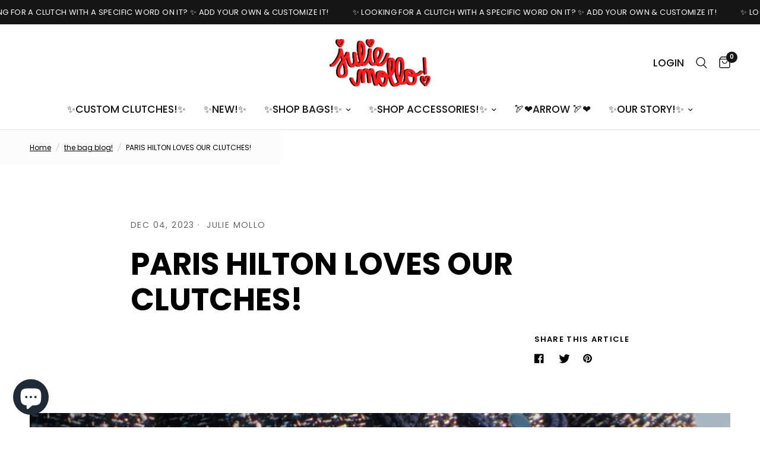

--- FILE ---
content_type: text/html; charset=UTF-8
request_url: https://beeapp.me/easycustomfield/ajaxLoadAdditionalPriceVariantId/juliemollo.myshopify.com
body_size: 106
content:
  37896885338307

--- FILE ---
content_type: application/javascript; charset=utf-8
request_url: https://cdn-widgetsrepository.yotpo.com/v1/loader/sKHJEs6XMKkLBQZQ7vlfeA
body_size: 9757
content:

if (typeof (window) !== 'undefined' && window.performance && window.performance.mark) {
  window.performance.mark('yotpo:loader:loaded');
}
var yotpoWidgetsContainer = yotpoWidgetsContainer || { guids: {} };
(function(){
    var guid = "sKHJEs6XMKkLBQZQ7vlfeA";
    var loader = {
        loadDep: function (link, onLoad, strategy) {
            var script = document.createElement('script');
            script.onload = onLoad || function(){};
            script.src = link;
            if (strategy === 'defer') {
                script.defer = true;
            } else if (strategy === 'async') {
                script.async = true;
            }
            script.setAttribute("type", "text/javascript");
            script.setAttribute("charset", "utf-8");
            document.head.appendChild(script);
        },
        config: {
            data: {
                guid: guid
            },
            widgets: {
            
                "269227": {
                    instanceId: "269227",
                    instanceVersionId: "482242715",
                    templateAssetUrl: "https://cdn-widgetsrepository.yotpo.com/widget-assets/widget-loyalty-campaigns/app.v0.13.0-4770.js",
                    cssOverrideAssetUrl: "",
                    customizationCssUrl: "",
                    customizations: {
                      "campaign-description-font-color": "#4e5772",
                      "campaign-description-size": "18px",
                      "campaign-item-460460-background-color": "rgba(250,92,226,0.21)",
                      "campaign-item-460460-background-image-color-overlay": "rgba(0, 0, 0, .4)",
                      "campaign-item-460460-background-type": "color",
                      "campaign-item-460460-border-color": "rgba(0,0,0,1)",
                      "campaign-item-460460-description-font-color": "rgba(0,0,0,1)",
                      "campaign-item-460460-description-font-size": "18",
                      "campaign-item-460460-exclude_audience_ids": null,
                      "campaign-item-460460-exclude_audience_names": [],
                      "campaign-item-460460-hover-view-tile-message": "Earn 1 cute clutch club point for every $1.00 you spend on our super sparkly website!",
                      "campaign-item-460460-icon-color": "rgba(250,92,226,1)",
                      "campaign-item-460460-icon-type": "defaultIcon",
                      "campaign-item-460460-include_audience_ids": "1",
                      "campaign-item-460460-include_audience_names": [
                        "All customers"
                      ],
                      "campaign-item-460460-special-reward-enabled": "false",
                      "campaign-item-460460-special-reward-headline-background-color": "#E0DBEF",
                      "campaign-item-460460-special-reward-headline-text": "Just for you!",
                      "campaign-item-460460-special-reward-headline-title-font-color": "#5344A6",
                      "campaign-item-460460-special-reward-headline-title-font-size": "16",
                      "campaign-item-460460-special-reward-tile-border-color": "#8270E7",
                      "campaign-item-460460-tile-description": "Go Shopping!",
                      "campaign-item-460460-tile-reward": "1 Points Per $1.00 Spent!",
                      "campaign-item-460460-title-font-color": "rgba(0,0,0,1)",
                      "campaign-item-460460-title-font-size": "27",
                      "campaign-item-460460-type": "PointsForPurchasesCampaign",
                      "campaign-item-460461-background-color": "rgba(250,92,226,0.21)",
                      "campaign-item-460461-background-image-color-overlay": "rgba(0, 0, 0, .4)",
                      "campaign-item-460461-background-type": "color",
                      "campaign-item-460461-border-color": "rgba(0,0,0,1)",
                      "campaign-item-460461-description-font-color": "rgba(0,0,0,1)",
                      "campaign-item-460461-description-font-size": "18",
                      "campaign-item-460461-exclude_audience_ids": null,
                      "campaign-item-460461-exclude_audience_names": [],
                      "campaign-item-460461-hover-view-tile-message": "Earn 10 points when you create an account",
                      "campaign-item-460461-icon-color": "rgba(250,92,226,1)",
                      "campaign-item-460461-icon-type": "defaultIcon",
                      "campaign-item-460461-include_audience_ids": "1",
                      "campaign-item-460461-include_audience_names": [
                        "All customers"
                      ],
                      "campaign-item-460461-special-reward-enabled": "false",
                      "campaign-item-460461-special-reward-headline-background-color": "#E0DBEF",
                      "campaign-item-460461-special-reward-headline-text": "Just for you!",
                      "campaign-item-460461-special-reward-headline-title-font-color": "#5344A6",
                      "campaign-item-460461-special-reward-headline-title-font-size": "16",
                      "campaign-item-460461-special-reward-tile-border-color": "#8270E7",
                      "campaign-item-460461-tile-description": "Create An Account! YAY!",
                      "campaign-item-460461-tile-reward": "10 Points!",
                      "campaign-item-460461-title-font-color": "rgba(0,0,0,1)",
                      "campaign-item-460461-title-font-size": "27",
                      "campaign-item-460461-type": "CreateAccountCampaign",
                      "campaign-item-460462-action-tile-action-text": "Add My Birthday!",
                      "campaign-item-460462-action-tile-ask-year": "true",
                      "campaign-item-460462-action-tile-birthday-required-field-message": "This field is required!!!",
                      "campaign-item-460462-action-tile-birthday-thank-you-message": "YAY! We're looking forward to helping YOU celebrate YOU! :)",
                      "campaign-item-460462-action-tile-european-date-format": "false",
                      "campaign-item-460462-action-tile-message-text": "If your birthday is within the next 30 days, your reward will be granted in delay, up to 30 days!",
                      "campaign-item-460462-action-tile-month-names": "January,February,March,April,May,June,July,August,September,October,November,December",
                      "campaign-item-460462-action-tile-title": "Earn 10 Cute Clutch Club Points On Your Birthday Because you Were Born, Queen! ",
                      "campaign-item-460462-background-color": "rgba(250,92,226,0.21)",
                      "campaign-item-460462-background-image-color-overlay": "rgba(0, 0, 0, .4)",
                      "campaign-item-460462-background-type": "color",
                      "campaign-item-460462-border-color": "rgba(0,0,0,1)",
                      "campaign-item-460462-description-font-color": "rgba(0,0,0,1)",
                      "campaign-item-460462-description-font-size": "18",
                      "campaign-item-460462-exclude_audience_ids": null,
                      "campaign-item-460462-exclude_audience_names": [],
                      "campaign-item-460462-icon-color": "rgba(250,92,226,1)",
                      "campaign-item-460462-icon-type": "defaultIcon",
                      "campaign-item-460462-include_audience_ids": "1",
                      "campaign-item-460462-include_audience_names": [
                        "All customers"
                      ],
                      "campaign-item-460462-special-reward-enabled": "false",
                      "campaign-item-460462-special-reward-headline-background-color": "#E0DBEF",
                      "campaign-item-460462-special-reward-headline-text": "Just for you!",
                      "campaign-item-460462-special-reward-headline-title-font-color": "#5344A6",
                      "campaign-item-460462-special-reward-headline-title-font-size": "16",
                      "campaign-item-460462-special-reward-tile-border-color": "#8270E7",
                      "campaign-item-460462-tile-description": "Happy Birthday To You!!!",
                      "campaign-item-460462-tile-reward": "10 Points!",
                      "campaign-item-460462-title-font-color": "rgba(0,0,0,1)",
                      "campaign-item-460462-title-font-size": "27",
                      "campaign-item-460462-type": "BirthdayCampaign",
                      "campaign-title-font-color": "#011247",
                      "campaign-title-size": "27px",
                      "completed-tile-headline": "Completed! Party Time!",
                      "completed-tile-message": "You already completed this campaign! Woo Hoo!",
                      "container-headline": "Ways To Earn #CuteClutchClub Points!!!",
                      "general-hover-tile-button-color": "#ffffff",
                      "general-hover-tile-button-text-color": "rgba(250,92,226,1)",
                      "general-hover-tile-button-type": "filled_capsule",
                      "general-hover-tile-color-overlay": "rgba(0,0,0,1)",
                      "general-hover-tile-text-color": "#ffffff",
                      "headline-color": "rgba(0,0,0,1)",
                      "headline-font-color": "rgba(250,92,226,1)",
                      "headline-font-size": 32,
                      "logged-out-is-redirect-after-login-to-current-page": "true",
                      "logged-out-message": "Already a member? YAY!",
                      "logged-out-sign-in-text": "log in!",
                      "logged-out-sign-up-text": "Sign up!",
                      "main-text-font-name-and-url": "Montserrat@400|https://fonts.googleapis.com/css?family=Montserrat\u0026display=swap",
                      "primary-font-name-and-url": "Montserrat@400|https://fonts.googleapis.com/css?family=Montserrat\u0026display=swap",
                      "secondary-font-name-and-url": "Montserrat@400|https://fonts.googleapis.com/css?family=Montserrat\u0026display=swap",
                      "secondary-text-font-name-and-url": "Montserrat@400|https://fonts.googleapis.com/css?family=Montserrat\u0026display=swap",
                      "selected-audiences": "1",
                      "selected-extensions": [
                        "460460",
                        "460461",
                        "460462"
                      ],
                      "special-reward-enabled": "false",
                      "special-reward-headline-background-color": "#E0DBEF",
                      "special-reward-headline-text": "Special for you",
                      "special-reward-headline-title-font-color": "#5344A6",
                      "special-reward-headline-title-font-size": "16",
                      "special-reward-tile-border-color": "#8270E7",
                      "tile-border-color": "#848ca3",
                      "tile-spacing-type": "small",
                      "tiles-background-color": "#f9faff",
                      "time-between-rewards-days": "You're eligible to participate again in *|days|* days.",
                      "time-between-rewards-hours": "You're eligible to participate again in *|hours|* hours."
                    },
                    staticContent: {
                      "companyName": "Julie Mollo!",
                      "cssEditorEnabled": "true",
                      "currency": "USD",
                      "facebookAppId": "1647129615540489",
                      "isMultiCurrencyEnabled": false,
                      "isSegmentationsPickerEnabled": false,
                      "isShopifyNewAccountsVersion": true,
                      "merchantId": "51534",
                      "platformName": "shopify",
                      "storeAccountLoginUrl": "//www.juliemollo.com/account/login",
                      "storeAccountRegistrationUrl": "//www.juliemollo.com/account/register",
                      "storeId": "4CcD8AE2cYtJ5q5tMvKD0UIJWUxODV7RECJox97e"
                    },
                    className: "CampaignWidget",
                    dependencyGroupId: 2
                },
            
                "269226": {
                    instanceId: "269226",
                    instanceVersionId: "24342695",
                    templateAssetUrl: "https://cdn-widgetsrepository.yotpo.com/widget-assets/widget-referral-widget/app.v1.8.1-4652.js",
                    cssOverrideAssetUrl: "",
                    customizationCssUrl: "",
                    customizations: {
                      "background-color": "rgba( 255, 255, 255, 1 )",
                      "background-image-url": "https://cdn-widget-assets.yotpo.com/static_assets/sKHJEs6XMKkLBQZQ7vlfeA/images/image_2022_11_14_15_13_47_883",
                      "customer-email-view-button-text": "Next!",
                      "customer-email-view-description": "Give your friends $20 off their first order of $40 and get $20 (in points) for each successful referral!",
                      "customer-email-view-header": "Refer A Friend To The Cute Clutch Club!",
                      "customer-email-view-input-placeholder": "Your email address!",
                      "customer-email-view-title": "GIVE $20, GET $20!",
                      "customer-name-view-input-placeholder": "Your name",
                      "default-toggle": true,
                      "description-color": "rgba(0,0,0,1)",
                      "description-font-size": "20px",
                      "final-view-button-text": "REFER MORE FRIENDS!!!",
                      "final-view-description": "It means so much that you would spread our sparkle to your friends! Remind your friends to check their email!!!",
                      "final-view-error-description": "We were unable to send the referral link! UGHDHDH!!! ",
                      "final-view-error-text": "GO BACK!",
                      "final-view-error-title": "SOMETHING WENT WRONG!!! UGH!!!",
                      "final-view-title": "THANKS FOR REFERRING!!!",
                      "fonts-primary-font-name-and-url": "Montserrat@400|https://fonts.googleapis.com/css?family=Montserrat\u0026display=swap",
                      "fonts-secondary-font-name-and-url": "Montserrat@400|https://fonts.googleapis.com/css?family=Montserrat\u0026display=swap",
                      "header-color": "rgba( 0, 0, 0, 1 )",
                      "header-font-size": "18px",
                      "headline-color": "rgba(0,0,0,1)",
                      "headline-font-size": 32,
                      "main-share-option-desktop": "main_share_email",
                      "main-share-option-mobile": "main_share_sms",
                      "next-button-background-color": "rgba(250,92,226,1)",
                      "next-button-font-size": "20px",
                      "next-button-size": "standard",
                      "next-button-text-color": "rgba(255,255,255,1)",
                      "next-button-type": "filled_capsule",
                      "primary-font-name-and-url": "Montserrat@400|https://fonts.googleapis.com/css?family=Montserrat\u0026display=swap",
                      "referral-history-completed-points-text": "{{points}} POINTS",
                      "referral-history-completed-status-type": "text",
                      "referral-history-confirmed-status": "COMPLETED",
                      "referral-history-pending-status": "PENDING",
                      "referral-history-redeem-text": "To redeem your points, simply apply your discount at checkout.",
                      "referral-history-sumup-line-points-text": "{{points}} POINTS",
                      "referral-history-sumup-line-text": "Your Rewards",
                      "referral-views-button-text": "Next",
                      "referral-views-copy-link-button-text": "COPY LINK",
                      "referral-views-description": "Give your friends $20 off their first order of $40 and get $20 (in Cute Clutch Club points) for each successful referral!",
                      "referral-views-email-share-body": "How does a discount off your first order at {{company_name}} sound? Use the link below and once you've shopped, I'll get a reward too.\n{{referral_link}}",
                      "referral-views-email-share-subject": "Discount to a Store You'll Love!",
                      "referral-views-email-share-type": "marketing_email",
                      "referral-views-friends-input-placeholder": "Friend’s email address!",
                      "referral-views-header": "Refer a Friend To The Cute Clutch Club!",
                      "referral-views-personal-email-button-text": "SEND VIA MY EMAIL",
                      "referral-views-sms-button-text": "SEND VIA SMS",
                      "referral-views-title": "GIVE $20, GET $20!",
                      "referral-views-whatsapp-button-text": "SEND VIA WHATSAPP",
                      "secondary-font-name-and-url": "Montserrat@400|https://fonts.googleapis.com/css?family=Montserrat\u0026display=swap",
                      "share-allow-copy-link": true,
                      "share-allow-email": true,
                      "share-allow-facebook": true,
                      "share-allow-sms": true,
                      "share-allow-twitter": true,
                      "share-allow-whatsapp": true,
                      "share-facebook-header": "Earn A Discount When You Shop Today!",
                      "share-facebook-image-url": "",
                      "share-icons-color": "black",
                      "share-settings-copyLink": true,
                      "share-settings-default-checkbox": true,
                      "share-settings-default-mobile-checkbox": true,
                      "share-settings-email": true,
                      "share-settings-facebook": true,
                      "share-settings-fbMessenger": true,
                      "share-settings-mobile-copyLink": true,
                      "share-settings-mobile-email": true,
                      "share-settings-mobile-facebook": true,
                      "share-settings-mobile-fbMessenger": true,
                      "share-settings-mobile-sms": true,
                      "share-settings-mobile-twitter": true,
                      "share-settings-mobile-whatsapp": true,
                      "share-settings-twitter": true,
                      "share-settings-whatsapp": true,
                      "share-sms-message": "I love {{company_name}}! Shop through my link to get a reward {{referral_link}}",
                      "share-twitter-message": "These guys are great! Get a discount using my link: ",
                      "share-whatsapp-message": "I love {{company_name}}! Shop through my link to get a reward {{referral_link}}",
                      "tab-size": "medium",
                      "tab-type": "lower_line",
                      "tab-view-primary-tab-text": "Refer a Friend",
                      "tab-view-secondary-tab-text": "Your Referrals",
                      "tile-color": "rgba(255,255,255,0.67)",
                      "title-color": "rgba(0,0,0,1)",
                      "title-font-size": 32,
                      "view-exit-intent-enabled": false,
                      "view-exit-intent-mobile-timeout-ms": 10000,
                      "view-is-popup": false,
                      "view-layout": "centered",
                      "view-popup-delay-ms": 0,
                      "view-show-popup-on-exit": false,
                      "view-show-referral-history": false,
                      "view-table-rectangular-dark-pending-color": "rgba( 0, 0, 0, 0.6 )",
                      "view-table-rectangular-light-pending-color": "#FFFFFF",
                      "view-table-selected-color": "#558342",
                      "view-table-theme": "dark",
                      "view-table-type": "rectangular",
                      "wadmin-text-and-share-choose-sreen": "step_3"
                    },
                    staticContent: {
                      "companyName": "Julie Mollo!",
                      "cssEditorEnabled": "true",
                      "currency": "USD",
                      "hasPrimaryFontsFeature": true,
                      "isMultiCurrencyEnabled": false,
                      "merchantId": "51534",
                      "migrateTabColorToBackground": true,
                      "platformName": "shopify",
                      "referralHistoryEnabled": true,
                      "referralHost": "http://rwrd.io"
                    },
                    className: "ReferralWidget",
                    dependencyGroupId: 2
                },
            
                "269225": {
                    instanceId: "269225",
                    instanceVersionId: "482242716",
                    templateAssetUrl: "https://cdn-widgetsrepository.yotpo.com/widget-assets/widget-hero-section/app.v0.2.1-4807.js",
                    cssOverrideAssetUrl: "",
                    customizationCssUrl: "",
                    customizations: {
                      "background-image-url": "https://cdn-widget-assets.yotpo.com/static_assets/sKHJEs6XMKkLBQZQ7vlfeA/images/image_2022_11_14_14_57_01_171",
                      "description-color": "rgba(0,0,0,1)",
                      "description-font-size": 22,
                      "description-text-logged-in": "Treat Yourself!",
                      "description-text-logged-out": "Become a member of the sparkliest online club and earn points \u0026 exclusive rewards every single time you shop!",
                      "headline-color": "rgba(255,255,255,1)",
                      "headline-font-size": 32,
                      "headline-text-logged-in": "Welcome To The Cute Clutch Club!!!",
                      "headline-text-logged-out": "Join The Cute Clutch Club!",
                      "login-button-color": "rgba(255,255,255,1)",
                      "login-button-text": "LOGIN!",
                      "login-button-text-color": "rgba(0,0,0,1)",
                      "login-button-type": "filled_capsule",
                      "mobile-background-image-url": "https://cdn-widget-assets.yotpo.com/static_assets/sKHJEs6XMKkLBQZQ7vlfeA/images/image_2022_11_14_16_09_04_647",
                      "primary-font-name-and-url": "Montserrat@400|https://fonts.googleapis.com/css?family=Montserrat\u0026display=swap",
                      "register-button-color": "rgba(255,255,255,1)",
                      "register-button-text": "JOIN NOW! ",
                      "register-button-text-color": "rgba(0,0,0,1)",
                      "register-button-type": "filled_capsule",
                      "secondary-font-name-and-url": "Montserrat@400|https://fonts.googleapis.com/css?family=Montserrat\u0026display=swap",
                      "view-layout": "left-layout"
                    },
                    staticContent: {
                      "cssEditorEnabled": "true",
                      "isShopifyNewAccountsVersion": true,
                      "merchantId": "51534",
                      "platformName": "shopify",
                      "storeId": "4CcD8AE2cYtJ5q5tMvKD0UIJWUxODV7RECJox97e",
                      "storeLoginUrl": "//www.juliemollo.com/account/login",
                      "storeRegistrationUrl": "//www.juliemollo.com/account/register"
                    },
                    className: "HeroSectionWidget",
                    dependencyGroupId: 2
                },
            
                "269224": {
                    instanceId: "269224",
                    instanceVersionId: "482242720",
                    templateAssetUrl: "https://cdn-widgetsrepository.yotpo.com/widget-assets/widget-visual-redemption/app.v0.6.1-4815.js",
                    cssOverrideAssetUrl: "",
                    customizationCssUrl: "",
                    customizations: {
                      "description-color": "#666d8b",
                      "description-font-size": "20",
                      "headline-color": "#011247",
                      "headline-font-size": "36",
                      "layout-background-color": "white",
                      "primary-font-name-and-url": "Montserrat@600|https://fonts.googleapis.com/css?family=Montserrat:600\u0026display=swap",
                      "redemption-1-displayname": "Tile 1",
                      "redemption-1-settings-cost": "0 points",
                      "redemption-1-settings-cost-color": "#666d8b",
                      "redemption-1-settings-cost-font-size": "20",
                      "redemption-1-settings-reward": "$0",
                      "redemption-1-settings-reward-color": "#011247",
                      "redemption-1-settings-reward-font-size": "30",
                      "redemption-2-displayname": "Tile 2",
                      "redemption-2-settings-cost": "0 points",
                      "redemption-2-settings-cost-color": "#666d8b",
                      "redemption-2-settings-cost-font-size": "20",
                      "redemption-2-settings-reward": "$0",
                      "redemption-2-settings-reward-color": "#011247",
                      "redemption-2-settings-reward-font-size": "30",
                      "redemption-3-displayname": "Tile 3",
                      "redemption-3-settings-cost": "0 points",
                      "redemption-3-settings-cost-color": "#666d8b",
                      "redemption-3-settings-cost-font-size": "20",
                      "redemption-3-settings-reward": "$0",
                      "redemption-3-settings-reward-color": "#011247",
                      "redemption-3-settings-reward-font-size": "30",
                      "rule-border-color": "#bccdfe",
                      "rule-color": "#061153",
                      "rule-font-size": "18",
                      "secondary-font-name-and-url": "Nunito Sans@400|https://fonts.googleapis.com/css?family=Nunito+Sans\u0026display=swap",
                      "selected-extensions": [
                        "1",
                        "2",
                        "3"
                      ],
                      "view-layout": "full-layout",
                      "visual-redemption-description": "Redeeming your hard-earned points is easy! Simply apply your points for a discount at checkout!",
                      "visual-redemption-headline": "How to use your points",
                      "visual-redemption-rule": "100 points equals $10.00"
                    },
                    staticContent: {
                      "cssEditorEnabled": "true",
                      "currency": "USD",
                      "isMultiCurrencyEnabled": false,
                      "isShopifyNewAccountsVersion": true,
                      "platformName": "shopify",
                      "storeId": "4CcD8AE2cYtJ5q5tMvKD0UIJWUxODV7RECJox97e"
                    },
                    className: "VisualRedemptionWidget",
                    dependencyGroupId: 2
                },
            
                "269223": {
                    instanceId: "269223",
                    instanceVersionId: "482242717",
                    templateAssetUrl: "https://cdn-widgetsrepository.yotpo.com/widget-assets/widget-coupons-redemption/app.v0.6.2-5198.js",
                    cssOverrideAssetUrl: "",
                    customizationCssUrl: "",
                    customizations: {
                      "confirmation-step-cancel-option": "NO",
                      "confirmation-step-confirm-option": "YES",
                      "confirmation-step-title": "ARE YOU SURE?",
                      "coupon-background-type": "no-background",
                      "coupon-code-copied-message-body": "Thank you for redeeming your points. Please paste the code at checkout.",
                      "coupon-code-copied-message-color": "#707997",
                      "coupon-code-copied-message-title": "COPIED",
                      "coupons-redemption-description": "Redeeming your points is easy peasy! Click Redeem My Points, then copy \u0026 paste your code at checkout!",
                      "coupons-redemption-headline": "How To Use Your Cute Clutch Club Points!",
                      "coupons-redemption-rule": "YAY!",
                      "description-color": "rgba(0,0,0,1)",
                      "description-font-size": "20",
                      "disabled-outline-button-color": "#929292",
                      "discount-bigger-than-subscription-cost-text": "Your next subscription is lower than the redemption amount",
                      "donate-button-text": "DONATE",
                      "donation-success-message-body": "Thank you for donating ${{donation_amount}} to {{company_name}}",
                      "donation-success-message-color": "#707997",
                      "donation-success-message-title": "SUCCESS",
                      "error-message-color": "#f04860",
                      "error-message-title": "",
                      "headline-color": "rgba(250,92,226,1)",
                      "headline-font-size": 32,
                      "login-button-color": "rgba(250,92,226,1)",
                      "login-button-text": "REDEEM MY POINTS!!!",
                      "login-button-text-color": "white",
                      "login-button-type": "filled_capsule",
                      "message-font-size": "14",
                      "missing-points-amount-text": "You don't have enough points to redeem",
                      "next-subscription-headline-text": "NEXT ORDER",
                      "next-subscription-subtitle-text": "{{product_name}} {{next_order_amount}}",
                      "no-subscription-subtitle-text": "No ongoing subscriptions",
                      "point-balance-text": "You have {{current_point_balance}} points",
                      "points-balance-color": "#011247",
                      "points-balance-font-size": "20",
                      "points-balance-number-color": "#93a1eb",
                      "primary-font-name-and-url": "Montserrat@400|https://fonts.googleapis.com/css?family=Montserrat\u0026display=swap",
                      "redeem-button-color": "#556DD8",
                      "redeem-button-text": "REDEEM",
                      "redeem-button-text-color": "white",
                      "redeem-button-type": "filled_rectangle",
                      "redemption-291395-displayname": "$10 off",
                      "redemption-291395-settings-button-color": "rgba(250,92,226,1)",
                      "redemption-291395-settings-button-text": "REDEEM!",
                      "redemption-291395-settings-button-text-color": "white",
                      "redemption-291395-settings-button-type": "filled_rectangle",
                      "redemption-291395-settings-call-to-action-button-text": "REDEEM",
                      "redemption-291395-settings-cost": 150,
                      "redemption-291395-settings-cost-color": "rgba(0,0,0,1)",
                      "redemption-291395-settings-cost-font-size": "20",
                      "redemption-291395-settings-cost-text": "{{points}} POINTS!",
                      "redemption-291395-settings-coupon-cost-font-size": "15",
                      "redemption-291395-settings-coupon-reward-font-size": "29",
                      "redemption-291395-settings-discount-amount-cents": 1000,
                      "redemption-291395-settings-discount-type": "fixed_amount",
                      "redemption-291395-settings-reward": "$10 off!",
                      "redemption-291395-settings-reward-color": "rgba(0,0,0,1)",
                      "redemption-291395-settings-reward-font-size": "30",
                      "redemption-291395-settings-success-message-text": "Discount Applied",
                      "redemption-291410-displayname": "$20 Off",
                      "redemption-291410-settings-button-color": "rgba(250,92,226,1)",
                      "redemption-291410-settings-button-text": "REDEEM!",
                      "redemption-291410-settings-button-text-color": "white",
                      "redemption-291410-settings-button-type": "filled_rectangle",
                      "redemption-291410-settings-call-to-action-button-text": "REDEEM",
                      "redemption-291410-settings-cost": 250,
                      "redemption-291410-settings-cost-color": "rgba(0,0,0,1)",
                      "redemption-291410-settings-cost-font-size": "20",
                      "redemption-291410-settings-cost-text": "{{points}} POINTS!",
                      "redemption-291410-settings-coupon-cost-font-size": "15",
                      "redemption-291410-settings-coupon-reward-font-size": "29",
                      "redemption-291410-settings-discount-amount-cents": 2000,
                      "redemption-291410-settings-discount-type": "fixed_amount",
                      "redemption-291410-settings-reward": "$20 Off!",
                      "redemption-291410-settings-reward-color": "rgba(0,0,0,1)",
                      "redemption-291410-settings-reward-font-size": "30",
                      "redemption-291410-settings-success-message-text": "Discount Applied",
                      "redemption-291411-displayname": "$30 Off",
                      "redemption-291411-settings-button-color": "rgba(250,92,226,1)",
                      "redemption-291411-settings-button-text": "REDEEM!",
                      "redemption-291411-settings-button-text-color": "white",
                      "redemption-291411-settings-button-type": "filled_rectangle",
                      "redemption-291411-settings-call-to-action-button-text": "REDEEM",
                      "redemption-291411-settings-cost": 350,
                      "redemption-291411-settings-cost-color": "rgba(0,0,0,1)",
                      "redemption-291411-settings-cost-font-size": "20",
                      "redemption-291411-settings-cost-text": "{{points}} POINTS!",
                      "redemption-291411-settings-coupon-cost-font-size": "15",
                      "redemption-291411-settings-coupon-reward-font-size": "29",
                      "redemption-291411-settings-discount-amount-cents": 3000,
                      "redemption-291411-settings-discount-type": "fixed_amount",
                      "redemption-291411-settings-reward": "$30 Off",
                      "redemption-291411-settings-reward-color": "rgba(0,0,0,1)",
                      "redemption-291411-settings-reward-font-size": "30",
                      "redemption-291411-settings-success-message-text": "Discount Applied",
                      "redemption-291412-displayname": "$40 Off",
                      "redemption-291412-settings-button-color": "rgba(250,92,226,1)",
                      "redemption-291412-settings-button-text": "REDEEM!",
                      "redemption-291412-settings-button-text-color": "white",
                      "redemption-291412-settings-button-type": "filled_rectangle",
                      "redemption-291412-settings-call-to-action-button-text": "REDEEM",
                      "redemption-291412-settings-cost": 450,
                      "redemption-291412-settings-cost-color": "rgba(0,0,0,1)",
                      "redemption-291412-settings-cost-font-size": "20",
                      "redemption-291412-settings-cost-text": "{{points}} POINTS!",
                      "redemption-291412-settings-coupon-cost-font-size": "15",
                      "redemption-291412-settings-coupon-reward-font-size": "29",
                      "redemption-291412-settings-discount-amount-cents": 4000,
                      "redemption-291412-settings-discount-type": "fixed_amount",
                      "redemption-291412-settings-reward": "$40 Off",
                      "redemption-291412-settings-reward-color": "rgba(0,0,0,1)",
                      "redemption-291412-settings-reward-font-size": "30",
                      "redemption-291412-settings-success-message-text": "Discount Applied",
                      "redemption-332312-displayname": "$100 Off",
                      "redemption-332312-settings-button-color": "rgba(250,92,226,1)",
                      "redemption-332312-settings-button-text": "REDEEM!",
                      "redemption-332312-settings-button-text-color": "white",
                      "redemption-332312-settings-button-type": "filled_rectangle",
                      "redemption-332312-settings-call-to-action-button-text": "REDEEM",
                      "redemption-332312-settings-cost": 1050,
                      "redemption-332312-settings-cost-color": "rgba(0,0,0,1)",
                      "redemption-332312-settings-cost-font-size": "20",
                      "redemption-332312-settings-cost-text": "{{points}} POINTS!",
                      "redemption-332312-settings-coupon-cost-font-size": "15",
                      "redemption-332312-settings-coupon-reward-font-size": "29",
                      "redemption-332312-settings-discount-amount-cents": 10000,
                      "redemption-332312-settings-discount-type": "fixed_amount",
                      "redemption-332312-settings-reward": "$100 Off",
                      "redemption-332312-settings-reward-color": "rgba(0,0,0,1)",
                      "redemption-332312-settings-reward-font-size": "30",
                      "redemption-332312-settings-success-message-text": "Discount Applied",
                      "redemption-713373-displayname": "25% off!",
                      "redemption-713373-settings-button-color": "rgba(250,92,226,1)",
                      "redemption-713373-settings-button-text": "REDEEM!",
                      "redemption-713373-settings-button-text-color": "white",
                      "redemption-713373-settings-button-type": "filled_rectangle",
                      "redemption-713373-settings-call-to-action-button-text": "REDEEM",
                      "redemption-713373-settings-cost": 500,
                      "redemption-713373-settings-cost-color": "rgba(0,0,0,1)",
                      "redemption-713373-settings-cost-font-size": "20",
                      "redemption-713373-settings-cost-text": "{{points}} POINTS!",
                      "redemption-713373-settings-coupon-cost-font-size": "15",
                      "redemption-713373-settings-coupon-reward-font-size": "29",
                      "redemption-713373-settings-discount-amount-cents": 0,
                      "redemption-713373-settings-discount-type": "percentage",
                      "redemption-713373-settings-reward": "25% off!",
                      "redemption-713373-settings-reward-color": "rgba(0,0,0,1)",
                      "redemption-713373-settings-reward-font-size": "30",
                      "redemption-713373-settings-success-message-text": "Discount Applied",
                      "rule-border-color": "rgba(250,92,226,1)",
                      "rule-color": "rgba(250,92,226,1)",
                      "rule-font-size": "18",
                      "secondary-font-name-and-url": "Montserrat@400|https://fonts.googleapis.com/css?family=Montserrat\u0026display=swap",
                      "selected-extensions": [
                        "291395",
                        "291410",
                        "291411",
                        "291412",
                        "332312",
                        "713373"
                      ],
                      "selected-redemptions-modes": "regular",
                      "subscription-coupon-applied-message-body": "The discount was applied to your upcoming subscription order. You’ll be able to get another discount once the next order is processed.",
                      "subscription-coupon-applied-message-color": "#707997",
                      "subscription-coupon-applied-message-title": "",
                      "subscription-divider-color": "#c2cdf4",
                      "subscription-headline-color": "#666d8b",
                      "subscription-headline-font-size": "14",
                      "subscription-points-headline-text": "YOUR POINT BALANCE",
                      "subscription-points-subtitle-text": "{{current_point_balance}} Points",
                      "subscription-redemptions-description": "Choose a discount option that will automatically apply to your next subscription order.",
                      "subscription-redemptions-headline": "Redeem for Subscription Discount",
                      "subscription-subtitle-color": "#768cdc",
                      "subscription-subtitle-font-size": "20",
                      "view-layout": "full-layout"
                    },
                    staticContent: {
                      "cssEditorEnabled": "true",
                      "currency": "USD",
                      "isMultiCurrencyEnabled": false,
                      "isShopifyNewAccountsVersion": true,
                      "merchantId": "51534",
                      "platformName": "shopify",
                      "storeId": "4CcD8AE2cYtJ5q5tMvKD0UIJWUxODV7RECJox97e",
                      "storeLoginUrl": "/account/login",
                      "subunitsPerUnit": 100
                    },
                    className: "CouponsRedemptionWidget",
                    dependencyGroupId: 2
                },
            
                "269222": {
                    instanceId: "269222",
                    instanceVersionId: "482242730",
                    templateAssetUrl: "https://cdn-widgetsrepository.yotpo.com/widget-assets/widget-my-rewards/app.v0.3.3-4897.js",
                    cssOverrideAssetUrl: "",
                    customizationCssUrl: "",
                    customizations: {
                      "headline-color": "rgba(0,0,0,1)",
                      "headline-font-size": 32,
                      "logged-in-description-color": "#728be2",
                      "logged-in-description-font-size": "34",
                      "logged-in-description-text": "You Have {{current_point_balance}} Points",
                      "logged-in-headline-color": "rgba(0,0,0,1)",
                      "logged-in-headline-font-size": 32,
                      "logged-in-headline-text": "Hi {{first_name}}!",
                      "logged-in-primary-button-cta-type": "redemptionWidget",
                      "logged-in-primary-button-text": "REDEEM NOW",
                      "logged-in-secondary-button-text": "REWARDS HISTORY",
                      "logged-out-headline-color": "rgba(0,0,0,1)",
                      "logged-out-headline-font-size": 32,
                      "logged-out-headline-text": "How It Works!",
                      "logged-out-selected-step-name": "step_3",
                      "primary-button-background-color": "#728be2",
                      "primary-button-text-color": "#ffffff",
                      "primary-button-type": "filled_rectangle",
                      "primary-font-name-and-url": "Montserrat@400|https://fonts.googleapis.com/css?family=Montserrat\u0026display=swap",
                      "reward-step-1-displayname": "Step 1",
                      "reward-step-1-settings-description": "Create an account and\nreceive 100 Cute Clutch Club points!",
                      "reward-step-1-settings-description-color": "rgba(0,0,0,1)",
                      "reward-step-1-settings-description-font-size": "20",
                      "reward-step-1-settings-icon": "default",
                      "reward-step-1-settings-icon-color": "rgba(250,92,226,1)",
                      "reward-step-1-settings-title": "SIGN UP!",
                      "reward-step-1-settings-title-color": "#011247",
                      "reward-step-1-settings-title-font-size": "24",
                      "reward-step-2-displayname": "Step 2",
                      "reward-step-2-settings-description": "Earn points every single time you shop! YAY!",
                      "reward-step-2-settings-description-color": "rgba(0,0,0,1)",
                      "reward-step-2-settings-description-font-size": "20",
                      "reward-step-2-settings-icon": "default",
                      "reward-step-2-settings-icon-color": "rgba(250,92,226,1)",
                      "reward-step-2-settings-title": "EARN POINTS!",
                      "reward-step-2-settings-title-color": "#011247",
                      "reward-step-2-settings-title-font-size": "24",
                      "reward-step-3-displayname": "Step 3",
                      "reward-step-3-settings-description": "Redeem your Cute Clutch Club points for exclusive discounts!!!",
                      "reward-step-3-settings-description-color": "rgba(0,0,0,1)",
                      "reward-step-3-settings-description-font-size": "20",
                      "reward-step-3-settings-icon": "default",
                      "reward-step-3-settings-icon-color": "rgba(250,92,226,1)",
                      "reward-step-3-settings-title": "REDEEM POINTS!",
                      "reward-step-3-settings-title-color": "#011247",
                      "reward-step-3-settings-title-font-size": "24",
                      "rewards-history-approved-text": "Approved",
                      "rewards-history-background-color": "rgba(1,18,71,0.8)",
                      "rewards-history-headline-color": "#10055c",
                      "rewards-history-headline-font-size": "28",
                      "rewards-history-headline-text": "Rewards History",
                      "rewards-history-pending-text": "Pending",
                      "rewards-history-refunded-text": "Refunded",
                      "rewards-history-reversed-text": "Reversed",
                      "rewards-history-table-action-col-text": "Action",
                      "rewards-history-table-date-col-text": "Date",
                      "rewards-history-table-points-col-text": "Points",
                      "rewards-history-table-status-col-text": "Status",
                      "rewards-history-table-store-col-text": "Store",
                      "secondary-button-background-color": "#768cdc",
                      "secondary-button-text-color": "#768cdc",
                      "secondary-button-type": "rectangular_outline",
                      "secondary-font-name-and-url": "Montserrat@400|https://fonts.googleapis.com/css?family=Montserrat\u0026display=swap",
                      "view-grid-points-column-color": "#7a97e8",
                      "view-grid-rectangular-background-color": "#e6ecff",
                      "view-grid-type": "rectangular"
                    },
                    staticContent: {
                      "cssEditorEnabled": "true",
                      "currency": "USD",
                      "isMultiCurrencyEnabled": false,
                      "isMultiStoreMerchant": false,
                      "isShopifyNewAccountsVersion": true,
                      "merchantId": "51534",
                      "platformName": "shopify",
                      "storeId": "4CcD8AE2cYtJ5q5tMvKD0UIJWUxODV7RECJox97e"
                    },
                    className: "MyRewardsWidget",
                    dependencyGroupId: 2
                },
            
                "269221": {
                    instanceId: "269221",
                    instanceVersionId: "484122913",
                    templateAssetUrl: "https://cdn-widgetsrepository.yotpo.com/widget-assets/widget-loyalty-page/app.v0.7.3-22.js",
                    cssOverrideAssetUrl: "",
                    customizationCssUrl: "",
                    customizations: {
                      "headline-color": "rgba(0,0,0,1)",
                      "headline-font-size": 32,
                      "page-background-color": "",
                      "primary-font-name-and-url": "Montserrat@400|https://fonts.googleapis.com/css?family=Montserrat\u0026display=swap",
                      "secondary-font-name-and-url": "Montserrat@400|https://fonts.googleapis.com/css?family=Montserrat\u0026display=swap",
                      "selected-widgets-ids": [
                        "269225",
                        "269222",
                        "269227",
                        "269223",
                        "269226"
                      ],
                      "widget-269222-type": "MyRewardsWidget",
                      "widget-269223-type": "CouponsRedemptionWidget",
                      "widget-269225-type": "HeroSectionWidget",
                      "widget-269226-type": "ReferralWidget",
                      "widget-269227-type": "CampaignWidget"
                    },
                    staticContent: {
                      "platformName": "shopify",
                      "storeId": "4CcD8AE2cYtJ5q5tMvKD0UIJWUxODV7RECJox97e"
                    },
                    className: "LoyaltyPageWidget",
                    dependencyGroupId: null
                },
            
            },
            guidStaticContent: {},
            dependencyGroups: {
                      "2": [
                        "https://cdn-widget-assets.yotpo.com/widget-vue-core/app.v0.1.0-2295.js"
                      ]
                    }
        },
        initializer: "https://cdn-widgetsrepository.yotpo.com/widget-assets/widgets-initializer/app.v0.9.8-7487.js",
        analytics: "https://cdn-widgetsrepository.yotpo.com/widget-assets/yotpo-pixel/2025-12-31_09-59-10/bundle.js"
    }
    
    
    const initWidgets = function (config, initializeWidgets = true) {
        const widgetInitializer = yotpoWidgetsContainer['yotpo_widget_initializer'](config);
        return widgetInitializer.initWidgets(initializeWidgets);
    };
    const initWidget = function (config, instanceId, widgetPlaceHolder) {
        const widgetInitializer = yotpoWidgetsContainer['yotpo_widget_initializer'](config);
        if (widgetInitializer.initWidget) {
            return widgetInitializer.initWidget(instanceId, widgetPlaceHolder);
        }
        console.error("initWidget is not supported widgetInitializer");
    };
    const onInitializerLoad = function (config) {
        const prevInitWidgets = yotpoWidgetsContainer.initWidgets;
        yotpoWidgetsContainer.initWidgets = function (initializeWidgets = true) {
            if (prevInitWidgets) {
                if (typeof Promise !== 'undefined' && Promise.all) {
                    return Promise.all([prevInitWidgets(initializeWidgets), initWidgets(config, initializeWidgets)]);
                }
                console.warn('[deprecated] promise is not supported in initWidgets');
                prevInitWidgets(initializeWidgets);
            }
            return initWidgets(config, initializeWidgets);
        }
        const prevInitWidget = yotpoWidgetsContainer.initWidget;
        yotpoWidgetsContainer.initWidget = function (instanceId, widgetPlaceHolder) {
            if (prevInitWidget) {
              prevInitWidget(instanceId, widgetPlaceHolder)
            }
            return initWidget(config, instanceId, widgetPlaceHolder);
        }
        const guidWidgetContainer = getGuidWidgetsContainer();
        guidWidgetContainer.initWidgets = function () {
            return initWidgets(config);
        }
        guidWidgetContainer.initWidgets();
    };
    function getGuidWidgetsContainer () {
        if (!yotpoWidgetsContainer.guids) {
            yotpoWidgetsContainer.guids = {};
        }
        if (!yotpoWidgetsContainer.guids[guid]) {
            yotpoWidgetsContainer.guids[guid] = {};
        }
        return yotpoWidgetsContainer.guids[guid];
    }

    

    const guidWidgetContainer = getGuidWidgetsContainer();
    guidWidgetContainer.config = loader.config;
    if (!guidWidgetContainer.yotpo_widget_scripts_loaded) {
        guidWidgetContainer.yotpo_widget_scripts_loaded = true;
        guidWidgetContainer.onInitializerLoad = function () { onInitializerLoad(loader.config) };
        
        
        loader.loadDep(loader.analytics, function () {}, 'defer');
        
        
        
        loader.loadDep(loader.initializer, function () { guidWidgetContainer.onInitializerLoad() }, 'async');
        
    }
})()


